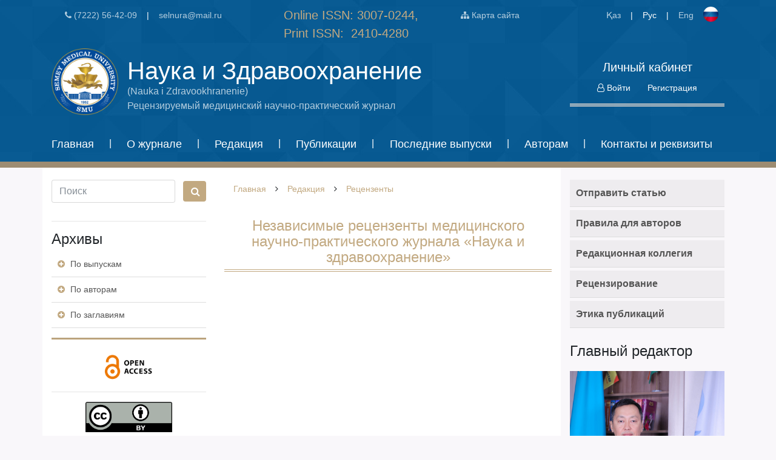

--- FILE ---
content_type: text/html; charset=UTF-8
request_url: https://newjournal.ssmu.kz/editorial-office/persons/
body_size: 9098
content:
<!DOCTYPE html PUBLIC "-//W3C//DTD XHTML 1.0 Transitional//EN"
        "http://www.w3.org/TR/xhtml1/DTD/xhtml1-transitional.dtd">
<html xmlns="http://www.w3.org/1999/xhtml" xml:lang="ru" lang="ru">
<head>
    <meta charset="utf-8">
    <meta name="viewport" content="width=device-width, initial-scale=1, shrink-to-fit=no">
    <!--Bootstrap-->
    <link rel="stylesheet" href="/bitrix/templates/ssmu/css/bootstrap.css">
    <!--Font-Awesome-->
    <link rel="stylesheet" href="/bitrix/templates/ssmu/css/font-awesome/css/font-awesome.min.css">
    <!--Owl-Carousel-->
    <link rel="stylesheet" href="/bitrix/templates/ssmu/css/owl-carousel/owl.carousel.min.css">
    <link rel="stylesheet" href="/bitrix/templates/ssmu/css/owl-carousel/owl.theme.default.min.css">
    <!--jQuery-->
    <script src="https://code.jquery.com/jquery-3.2.1.js"
            integrity="sha256-DZAnKJ/6XZ9si04Hgrsxu/8s717jcIzLy3oi35EouyE="
            crossorigin="anonymous"></script>

    <title>Редакция</title>    <meta http-equiv="Content-Type" content="text/html; charset=UTF-8" />
<meta name="robots" content="index, follow" />
<meta name="keywords" content="Keywords" />
<meta name="description" content="Description" />
<link href="/bitrix/cache/css/s1/ssmu/page_59192d63da90e53588104e4d193473fd/page_59192d63da90e53588104e4d193473fd_v1.css?1757679719477" type="text/css"  rel="stylesheet" />
<link href="/bitrix/cache/css/s1/ssmu/template_22f82ed62e0e6d5f039df3290cc34734/template_22f82ed62e0e6d5f039df3290cc34734_v1.css?175767870828818" type="text/css"  data-template-style="true" rel="stylesheet" />
<script>if(!window.BX)window.BX={};if(!window.BX.message)window.BX.message=function(mess){if(typeof mess==='object'){for(let i in mess) {BX.message[i]=mess[i];} return true;}};</script>
<script>(window.BX||top.BX).message({"JS_CORE_LOADING":"Загрузка...","JS_CORE_NO_DATA":"- Нет данных -","JS_CORE_WINDOW_CLOSE":"Закрыть","JS_CORE_WINDOW_EXPAND":"Развернуть","JS_CORE_WINDOW_NARROW":"Свернуть в окно","JS_CORE_WINDOW_SAVE":"Сохранить","JS_CORE_WINDOW_CANCEL":"Отменить","JS_CORE_WINDOW_CONTINUE":"Продолжить","JS_CORE_H":"ч","JS_CORE_M":"м","JS_CORE_S":"с","JSADM_AI_HIDE_EXTRA":"Скрыть лишние","JSADM_AI_ALL_NOTIF":"Показать все","JSADM_AUTH_REQ":"Требуется авторизация!","JS_CORE_WINDOW_AUTH":"Войти","JS_CORE_IMAGE_FULL":"Полный размер"});</script>

<script src="/bitrix/js/main/core/core.min.js?1743581139225353"></script>

<script>BX.Runtime.registerExtension({"name":"main.core","namespace":"BX","loaded":true});</script>
<script>BX.setJSList(["\/bitrix\/js\/main\/core\/core_ajax.js","\/bitrix\/js\/main\/core\/core_promise.js","\/bitrix\/js\/main\/polyfill\/promise\/js\/promise.js","\/bitrix\/js\/main\/loadext\/loadext.js","\/bitrix\/js\/main\/loadext\/extension.js","\/bitrix\/js\/main\/polyfill\/promise\/js\/promise.js","\/bitrix\/js\/main\/polyfill\/find\/js\/find.js","\/bitrix\/js\/main\/polyfill\/includes\/js\/includes.js","\/bitrix\/js\/main\/polyfill\/matches\/js\/matches.js","\/bitrix\/js\/ui\/polyfill\/closest\/js\/closest.js","\/bitrix\/js\/main\/polyfill\/fill\/main.polyfill.fill.js","\/bitrix\/js\/main\/polyfill\/find\/js\/find.js","\/bitrix\/js\/main\/polyfill\/matches\/js\/matches.js","\/bitrix\/js\/main\/polyfill\/core\/dist\/polyfill.bundle.js","\/bitrix\/js\/main\/core\/core.js","\/bitrix\/js\/main\/polyfill\/intersectionobserver\/js\/intersectionobserver.js","\/bitrix\/js\/main\/lazyload\/dist\/lazyload.bundle.js","\/bitrix\/js\/main\/polyfill\/core\/dist\/polyfill.bundle.js","\/bitrix\/js\/main\/parambag\/dist\/parambag.bundle.js"]);
</script>
<script>BX.Runtime.registerExtension({"name":"ui.dexie","namespace":"BX.Dexie3","loaded":true});</script>
<script>BX.Runtime.registerExtension({"name":"ls","namespace":"window","loaded":true});</script>
<script>BX.Runtime.registerExtension({"name":"fx","namespace":"window","loaded":true});</script>
<script>BX.Runtime.registerExtension({"name":"fc","namespace":"window","loaded":true});</script>
<script>(window.BX||top.BX).message({"LANGUAGE_ID":"ru","FORMAT_DATE":"DD.MM.YYYY","FORMAT_DATETIME":"DD.MM.YYYY HH:MI:SS","COOKIE_PREFIX":"BITRIX_SM","SERVER_TZ_OFFSET":"18000","UTF_MODE":"Y","SITE_ID":"s1","SITE_DIR":"\/","USER_ID":"","SERVER_TIME":1769610813,"USER_TZ_OFFSET":0,"USER_TZ_AUTO":"Y","bitrix_sessid":"d4e72350e87d05e63f396c0ab61aa849"});</script>


<script  src="/bitrix/cache/js/s1/ssmu/kernel_main/kernel_main_v1.js?1758030186174431"></script>
<script src="/bitrix/js/ui/dexie/dist/dexie3.bundle.min.js?171447400188274"></script>
<script src="/bitrix/js/main/core/core_ls.min.js?17435811202683"></script>
<script src="/bitrix/js/main/core/core_frame_cache.min.js?174358112011132"></script>
<script>BX.setJSList(["\/bitrix\/js\/main\/core\/core_fx.js","\/bitrix\/js\/main\/session.js","\/bitrix\/js\/main\/date\/main.date.js","\/bitrix\/js\/main\/core\/core_date.js","\/bitrix\/js\/main\/core\/core_window.js","\/bitrix\/js\/main\/core\/core_timer.js","\/bitrix\/js\/main\/dd.js","\/bitrix\/js\/main\/pageobject\/pageobject.js","\/bitrix\/js\/main\/utils.js","\/bitrix\/templates\/ssmu\/components\/bitrix\/menu\/main-menu\/script.js","\/bitrix\/templates\/ssmu\/components\/bitrix\/menu\/mobile-main-menu\/script.js"]);</script>
<script>BX.setCSSList(["\/bitrix\/templates\/ssmu\/components\/kazinsys\/main.feedback\/contact-form\/style.css","\/bitrix\/templates\/ssmu\/components\/bitrix\/menu\/main-menu\/style.css","\/bitrix\/templates\/ssmu\/components\/bitrix\/menu\/mobile-main-menu\/style.css","\/bitrix\/templates\/ssmu\/components\/bitrix\/news.list\/banner-slider\/style.css","\/bitrix\/templates\/ssmu\/components\/bitrix\/breadcrumb\/breadcrumbs\/style.css","\/bitrix\/templates\/ssmu\/components\/bitrix\/news.list\/homepage_news\/style.css","\/bitrix\/templates\/ssmu\/template_styles.css"]);</script>


<script  src="/bitrix/cache/js/s1/ssmu/template_91c9699200628d43d240034f48fdcffa/template_91c9699200628d43d240034f48fdcffa_v1.js?17576787081825"></script>

                    <meta name="yandex-verification" content="1c9758a74a4a3fcc" />
<meta name="google-site-verification" content="jwpgelo5EZ54MllxOs-_JIlEo7m5ZB63_mzlpfrBI9c" />
<!-- Yandex.Metrika counter -->
<script type="text/javascript" >
   (function(m,e,t,r,i,k,a){m[i]=m[i]||function(){(m[i].a=m[i].a||[]).push(arguments)};
   m[i].l=1*new Date();k=e.createElement(t),a=e.getElementsByTagName(t)[0],k.async=1,k.src=r,a.parentNode.insertBefore(k,a)})
   (window, document, "script", "https://mc.yandex.ru/metrika/tag.js", "ym");

   ym(82821298, "init", {
        clickmap:true,
        trackLinks:true,
        accurateTrackBounce:true,
        webvisor:true
   });
</script>
<noscript><div><img src="https://mc.yandex.ru/watch/82821298" style="position:absolute; left:-9999px;" alt="" /></div></noscript>
<!-- /Yandex.Metrika counter -->

<!-- Global site tag (gtag.js) - Google Analytics -->
<script async src="https://www.googletagmanager.com/gtag/js?id=G-0VMHJXLDBX"></script>
<script>
  window.dataLayer = window.dataLayer || [];
  function gtag(){dataLayer.push(arguments);}
  gtag('js', new Date());

  gtag('config', 'G-0VMHJXLDBX');
</script>
</head>
<body style="">
<div id="panel">
    </div>
<header>
    <div class="container">
        <div id="top-panel">
            <div class="row">
                <div class="col-md-4 order-2 order-md-1 d-none d-md-block">
                    <div class="header-contacts-block">
                        <a class="header-button" href="tel:87222564209">
                            <i class="fa fa-phone" aria-hidden="true"></i>
                            (7222) 56-42-09
                        </a>
                        |
                        <a class="header-button" href="#">selnura@mail.ru</a>
                    </div>
                </div>
                <div class="col-6 col-md-3 order-1 order-md-2">
                    <div id="issn">
                        Online ISSN: 3007-0244,<br>
                        Print ISSN:  2410-4280
                    </div>
                </div>
                <div class="col-md-2 order-md-3 d-none d-md-block">
                    <a class="header-button" href="/site-map.php">
                        <i class="fa fa-sitemap" aria-hidden="true"></i>
                        Карта сайта</a>
                </div>
                <div class="col-6 col-md-3 order-3 order-md-4">
                    <div id="lang-block" class="d-none d-md-block">
                        <a class="header-button "
                           href="/kz/">Қаз</a>
                        |
                        <a class="header-button active" href="/">Рус</a>
                        |
                        <a class="header-button "
                           href="/en/">Eng</a>
                        <img class="lang-img d-none d-md-inline"
                                                            src="/bitrix/templates/ssmu/img/flagRu.jpg"
                                                    >
                    </div>
                    <div class="lang-block-mobile float-right d-md-none">
                        <div class="dropdown">
                            <button type="button" class="send-button lang-dropdown-button" data-toggle="dropdown">
                                Рус <i class="fa fa-angle-down"
                                                                                     aria-hidden="true"></i>
                            </button>
                            <div class="dropdown-menu lang-menu">
                                                                    <a class="lang-menu-item" href="/kz/">Қаз</a>
                                    <a class="lang-menu-item" href="/en/">Eng</a>
                                
                            </div>
                        </div>
                    </div>
                </div>
            </div>
        </div>
        <div id="logo-panel">
            <div class="row">
                <div class="col-lg-9">
                    <a id="logo-block" href="/">
                        <div class="logo-image"></div>
                        <div class="logo-text">
                            <h1>Наука и Здравоохранение</h1>
                            <span>(Nauka i Zdravookhranenie)<br>Рецензируемый медицинский научно-практический журнал</span>
                        </div>
                    </a>
                </div>
                <div class="col-lg-3">
                    <div id="login-block">
                        <h5>Личный кабинет</h5>
                                                    <a class="header-button active" href="/auth">
                                <i class="fa fa-user-o" aria-hidden="true"></i>
                                Войти</a>
                            <a class="header-button active"
                               href="/auth/registration.php">
                                Регистрация                            </a>
                                            </div>
                </div>
            </div>
        </div>
        <div id="main-menu">
            <div class="row d-none d-md-block">
                
    <nav class="top-menu">
        
                                    <li class="top-menu-item ">
                <a href="/">Главная</a>
            </li>
             
            
    
                                    <span>|</span>
                        <li class="top-menu-item">
                <a href="/about-journal/" class="root-item">О журнале</a>
                <nav class="inner-menu">
    
    
            
            
            <li>
                <a href="/about-journal/history-of-journal/">История журнала</a>
            </li>
            
            
            
            <li>
                <a href="/about-journal/policy/">Политика журнала</a>
            </li>
            
            
            
            <li>
                <a href="/about-journal/usefull-links/">Стоимость публикаций</a>
            </li>
            
            
            
            <li>
                <a href="/about-journal/other/">Разное</a>
            </li>
            
                    </ul></li>    
    
                                    <span>|</span>
                        <li class="top-menu-item">
                <a href="/editorial-office/" class="root-item">Редакция</a>
                <nav class="inner-menu">
    
    
            
            
            <li>
                <a href="/editorial-office/redaktsionnaya-kollegiya/">Редакционная коллегия</a>
            </li>
            
            
            
            <li class="item-selected">
                <a href="/editorial-office/persons/">Рецензенты</a>
            </li>
            
                    </ul></li>    
                                        <span>|</span>
                        <li class="top-menu-item ">
                <a href="/publication/">Публикации</a>
            </li>
             
            
                                        <span>|</span>
                        <li class="top-menu-item ">
                <a href="/publication/releases/">Последние выпуски</a>
            </li>
             
            
    
                                    <span>|</span>
                        <li class="top-menu-item">
                <a href="/for-authors/" class="root-item">Авторам</a>
                <nav class="inner-menu">
    
    
            
            
            <li>
                <a href="/for-authors/requirments/">Требования к авторам</a>
            </li>
            
            
            
            <li>
                <a href="/for-authors/manuscript-order/">Порядок рецензирования рукописей</a>
            </li>
            
            
            
            <li>
                <a href="/for-authors/send-article/">Отправить статью</a>
            </li>
            
            
            
            <li>
                <a href="/for-authors/ethics/">Этика научных публикаций</a>
            </li>
            
            
            
            <li>
                <a href="/for-authors/copyrights/">Авторские права</a>
            </li>
            
            
            
            <li>
                <a href="/for-authors/privacy/">Приватность</a>
            </li>
            
                    </ul></li>    
                                        <span>|</span>
                        <li class="top-menu-item ">
                <a href="/contacts/">Контакты и реквизиты</a>
            </li>
             
            
    </ul>
    <div class="menu-clear-left"></div>
            </div>
            <div class="row d-md-none">
                
    <button type="button" class="mobile-menu-toggle">
        Навигация <i class="fa fa-angle-down" aria-hidden="true"></i>
    </button>
    <nav class="mobile-menu">
            
                        <li class="mobile-menu-item">
                <a href="/">Главная</a>
            </li>
                    
                        <li class="mobile-menu-item">
                <a>О журнале <i class="fa fa-angle-down" aria-hidden="true"></i></a>
                <nav class="inner-menu">
                    
                        <li class="mobile-menu-inner-item">
                <a href="/about-journal/history-of-journal/">История журнала</a>
            </li>
                    
                        <li class="mobile-menu-inner-item">
                <a href="/about-journal/policy/">Политика журнала</a>
            </li>
                    
                        <li class="mobile-menu-inner-item">
                <a href="/about-journal/usefull-links/">Стоимость публикаций</a>
            </li>
                    
                        <li class="mobile-menu-inner-item">
                <a href="/about-journal/other/">Разное</a>
            </li>
                            </ul></li>    
                        <li class="mobile-menu-item">
                <a>Редакция <i class="fa fa-angle-down" aria-hidden="true"></i></a>
                <nav class="inner-menu">
                    
                        <li class="mobile-menu-inner-item">
                <a href="/editorial-office/redaktsionnaya-kollegiya/">Редакционная коллегия</a>
            </li>
                    
                        <li class="mobile-menu-inner-item">
                <a href="/editorial-office/persons/">Рецензенты</a>
            </li>
                            </ul></li>    
                        <li class="mobile-menu-item">
                <a href="/publication/">Публикации</a>
            </li>
                    
                        <li class="mobile-menu-item">
                <a href="/publication/releases/">Последние выпуски</a>
            </li>
                    
                        <li class="mobile-menu-item">
                <a>Авторам <i class="fa fa-angle-down" aria-hidden="true"></i></a>
                <nav class="inner-menu">
                    
                        <li class="mobile-menu-inner-item">
                <a href="/for-authors/requirments/">Требования к авторам</a>
            </li>
                    
                        <li class="mobile-menu-inner-item">
                <a href="/for-authors/manuscript-order/">Порядок рецензирования рукописей</a>
            </li>
                    
                        <li class="mobile-menu-inner-item">
                <a href="/for-authors/send-article/">Отправить статью</a>
            </li>
                    
                        <li class="mobile-menu-inner-item">
                <a href="/for-authors/ethics/">Этика научных публикаций</a>
            </li>
                    
                        <li class="mobile-menu-inner-item">
                <a href="/for-authors/copyrights/">Авторские права</a>
            </li>
                    
                        <li class="mobile-menu-inner-item">
                <a href="/for-authors/privacy/">Приватность</a>
            </li>
                            </ul></li>    
                        <li class="mobile-menu-item">
                <a href="/contacts/">Контакты и реквизиты</a>
            </li>
                        </ul>
            </div>
        </div>
    </div>
</header>

<div class="container">
    <div class="row wrapper">
        <div class="col-lg-3 left-panel">
            <div class="search-form">
    <form class="form-inline" action="/search/index.php">
                    <input type="text" name="q" class="form-control" id="search-input" placeholder="Поиск">
            <button type="submit" class="btn search-button"><i class="fa fa-search" aria-hidden="true"></i>
            </button>
            </form>
</div>            <hr>
            <div class="archive-block">
                <h4>Архивы</h4>
                <a class="archive-link" href="/publication/releases/">
                    <i class="fa fa-plus-circle" aria-hidden="true"></i>
                    По выпускам                </a>
                <a class="archive-link" href="/publication/authors/">
                    <i class="fa fa-plus-circle" aria-hidden="true"></i>
                    По авторам                </a>
                <a class="archive-link" href="/publication/titles/">
                    <i class="fa fa-plus-circle" aria-hidden="true"></i>
                    По заглавиям                </a>

                <hr class="wide-divider">
            </div>

            <div class="banner-sideblock d-none d-md-block">
                <div class="banners-block">

            
        
        <a href="/about-journal/policy#openAccessPolicy"
           id="bx_3218110189_11126"
           class="banner"
           style="background-image: url(/upload/iblock/124/ta58p388fxfs73ehx0vxzzgvrg7pryhb/OAlogo.png)">
        </a>
        <hr>


            
        
        <a href="https://creativecommons.org/licenses/by/4.0/"
           id="bx_3218110189_11127"
           class="banner"
           style="background-image: url(/upload/iblock/ba2/waq0jfi1l64xt85gfk26rbl9j3o7txsv/by.png)">
        </a>
        <hr>


            
        
        <a href="/about-journal/policy/"
           id="bx_3218110189_11128"
           class="banner"
           style="background-image: url(/upload/iblock/3ee/add43xoai6n7agvv8mwd4oe8bkvk2tot/icon_antiplagiat.png)">
        </a>
        <hr>


            
        
        <a href="https://www.gov.kz/memleket/entities/quality?lang=ru"
           id="bx_3218110189_10656"
           class="banner"
           style="background-image: url(/upload/iblock/82d/3kvie2xvf1q05bmcbh153v2pmsbafust/monrknew1.jpeg)">
        </a>
        <hr>


            
        
        <a href="https://elibrary.ru/project_risc.asp"
           id="bx_3218110189_396"
           class="banner"
           style="background-image: url(/upload/iblock/ee3/scienceindex_logo2.jpg)">
        </a>
        <hr>


            
        
        <a href="https://elibrary.ru"
           id="bx_3218110189_388"
           class="banner"
           style="background-image: url(/upload/iblock/e69/library.png)">
        </a>
        <hr>


            
        
        <a href="https://cyberleninka.ru"
           id="bx_3218110189_390"
           class="banner"
           style="background-image: url(/upload/iblock/a40/58.png)">
        </a>
        <hr>


            
        
        <a href="http://www.viniti.ru/"
           id="bx_3218110189_3555"
           class="banner"
           style="background-image: url(/upload/iblock/745/d7daae052c92850096900886cb533f845767cb5c34fa8372233001.png)">
        </a>
        <hr>


            
        
        <a href="https://rads-doi.org/"
           id="bx_3218110189_10154"
           class="banner"
           style="background-image: url(/upload/iblock/fd6/56vdx7p2vr7nqxmjte7ebakv0b34gpu2/_.png)">
        </a>
        <hr>


            
        
        <a href="https://journals.indexcopernicus.com/"
           id="bx_3218110189_10155"
           class="banner"
           style="background-image: url(/upload/iblock/b43/08th9dar6kevfnuh233t9uohmsjaik2i/_-WhatsApp-2024_02_15-_-10.21.58_cd095a04.jpg)">
        </a>
        <hr>


            
        
        <a href="http://ulrichsweb.serialssolutions.com"
           id="bx_3218110189_386"
           class="banner"
           style="background-image: url(/upload/iblock/503/56.jpg)">
        </a>
        <hr>


            
        
        <a href="http://www.cabi.org"
           id="bx_3218110189_389"
           class="banner"
           style="background-image: url(/upload/iblock/44f/57.png)">
        </a>
        <hr>


            
        
        <a href="http://www.inti.kz/ru "
           id="bx_3218110189_2709"
           class="banner"
           style="background-image: url(/upload/iblock/e74/Bezymyannyy.png)">
        </a>
        <hr>


            
        
        <a href="http://www.infobaseindex.com"
           id="bx_3218110189_391"
           class="banner"
           style="background-image: url(/upload/iblock/64d/infobaseindex.png)">
        </a>
        <hr>


            
        
        <a href="http://olddrji.lbp.world"
           id="bx_3218110189_392"
           class="banner"
           style="background-image: url(/upload/iblock/2ff/drjibanner.png)">
        </a>
        <hr>


            
        
        <a href="https://dbh.nsd.uib.no"
           id="bx_3218110189_394"
           class="banner"
           style="background-image: url(/upload/iblock/2ed/593.png)">
        </a>
        <hr>


            
        
        <a href="11"
           id="bx_3218110189_395"
           class="banner"
           style="background-image: url(/upload/iblock/c81/03.jpg)">
        </a>
        <hr>


            
        
        <a href="https://www.crossref.org/"
           id="bx_3218110189_385"
           class="banner"
           style="background-image: url(/upload/iblock/5c2/5.png)">
        </a>
        <hr>


    </div>


                <hr class="wide-divider">
            </div>

            <div class="feedback-form d-none d-lg-block">
                <h4>Отправить рукопись</h4>
                                <form name="SEND_MANUSCRIPT_RUS" action="/editorial-office/persons/" method="POST" enctype="multipart/form-data"><input type="hidden" name="sessid" id="sessid" value="d4e72350e87d05e63f396c0ab61aa849" /><input type="hidden" name="WEB_FORM_ID" value="1" /><input type="hidden" name="lang" value="ru" /> 
<br />
 
<table border="0" cellpadding="1" cellspacing="1" style="border-collapse: collapse;"> 
  <tbody> 
    <tr><td style="border-image: initial;"> 
        <br />
       </td><td style="border-image: initial;"><input type="text" placeholder="Введите имя" name="form_text_1" value=""></td></tr>
   
    <tr><td style="border-image: initial;"> 
        <br />
       </td><td style="border-image: initial;"><input type="text" placeholder="Введите email" name="form_email_2" value="" size="0" /></td></tr>
   
    <tr><td style="border-image: initial;"> 
        <br />
       </td><td style="border-image: initial;"><input type="text" placeholder="Введите тему" name="form_text_3" value=""></td></tr>
   
    <tr><td style="border-image: initial;"> 
        <br />
       </td><td style="border-image: initial;"> <input name="form_file_4"  class="inputfile"   size="0" type="file" /><span class="bx-input-file-desc"></span></td></tr>
   
    <tr><td colspan="1" style="border-image: initial;"></td><td colspan="1" style="border-image: initial;"><input type="hidden" name="captcha_sid" value="0c8d42a9efd53d6c60738ecdf2a34de0" /><img src="/bitrix/tools/captcha.php?captcha_sid=0c8d42a9efd53d6c60738ecdf2a34de0" width="180" height="40" /><input type="text" name="captcha_word" size="30" maxlength="50" value="" class="inputtext" /></td></tr>
  
    <tr><td style="border-image: initial;"></td><td style="border-image: initial;"><input  type="submit" name="web_form_submit" value="Отправить" /></td></tr>
   </tbody>
 </table>
 </form>                            </div>
        </div>
        <div class="col-lg-6 central-panel">
            <div class="content">
<link href="/bitrix/css/main/font-awesome.css?153814690828777" type="text/css" rel="stylesheet" />
<div class="breadcrumbs-row"><a href="/"  itemref="bx_breadcrumb_1" class="breadcrumb-row-item" id="bx_breadcrumb_0" title="Главная" itemprop="url">Главная</a><i class="fa fa-angle-right"></i><a href="/editorial-office/"  itemprop="child" class="breadcrumb-row-item" id="bx_breadcrumb_1" title="Редакция" itemprop="url">Редакция</a><i class="fa fa-angle-right"></i><a href="/editorial-office/persons/"  itemprop="child" class="breadcrumb-row-item" id="bx_breadcrumb_2" title="Рецензенты" itemprop="url">Рецензенты</a></div><h4>
    <a type="button" data-toggle="modal" data-target="#feedbackModal" href="#" class="underlined-link full-width">
        Независимые рецензенты медицинского научно-практического журнала «Наука и здравоохранение»    </a>
</h4>

<!-- Modal -->
<div class="modal align-middle fade"
     id="feedbackModal"
     tabindex="-1"
     role="dialog"
     aria-labelledby="feedbackModalLabel"
     aria-hidden="true">
    <div class="modal-dialog modal-dialog-centered" role="document">
        <div class="modal-content">
            <div class="modal-header justify-content-end">
                <button type="button" class="close" data-dismiss="modal" aria-label="Close">
                    <span aria-hidden="true">&times;</span>
                </button>
            </div>
            <div class="modal-body">
                <p>
                    Информацию, представленную на данной странице можно увидеть, обратившись с
                        запросом к выпускающему редактору журнала Сапаргалиевой Э.Ф.                </p>
                <div class="mfeedback">
                    
                    <form class="contactfor" action="/editorial-office/persons/" method="POST">
                        <input type="hidden" name="sessid" id="sessid_1" value="d4e72350e87d05e63f396c0ab61aa849" />                        <input class="input-text" placeholder="Имя пользователя" type="text"
                               name="user_name" value="">
                        <input class="input-text" placeholder="Контактный телефон" type="text"
                               name="user_number" value="">
                        <input class="input-text" placeholder="Ваш E-mail" type="text"
                               name="user_email" value="">
                        <textarea class="input-message" placeholder="Текст сообщения"
                                  name="MESSAGE" rows="5" cols="40"></textarea>
                                                    <div class="mf-captcha">
                                <div class="mf-text">Защита от автоматических сообщений</div>
                                <input type="hidden" name="captcha_sid" value="02bd0cfa604f918a0e3f07ffe0e192b6">
                                <img src="/bitrix/tools/captcha.php?captcha_sid=02bd0cfa604f918a0e3f07ffe0e192b6" width="180" height="40"
                                     alt="CAPTCHA">
                                <div class="mf-text">Введите слово на картинке<span class="mf-req">*</span></div>
                                <input type="text" name="captcha_word" size="30" maxlength="50" value="">
                            </div>
                                                <input type="hidden" name="PARAMS_HASH" value="3157a82bf3a01cd2f4ed1bb0ccf68903">
                        <input class="send-button" type="submit" name="submit"
                               value="Отправить">
                    </form>
                </div>
            </div>
        </div>
    </div>
</div>


</div>
<!--content-->
</div>
<!--col-lg-6-->
<div class="col-lg-3 right-panel">
    <div class="main-links">
        <a class="archive-link main-links__item" href="/for-authors/send-article/">
            Отправить статью        </a>
        <a class="archive-link main-links__item" href="/for-authors/requirments/">
            Правила для авторов        </a>
        <a class="archive-link main-links__item" href="/editorial-office/redaktsionnaya-kollegiya/">
            Редакционная коллегия        </a>
        <a class="archive-link main-links__item" href="/for-authors/manuscript-order/">
            Рецензирование        </a>
        <a class="archive-link main-links__item" href="/for-authors/ethics/">
            Этика публикаций        </a>
    </div>
    <div class="chief-editor-block">
        <h4>Главный редактор</h4>
        <a href="#">
            <div class="chief-editor-photo"></div>
            <div class="chief-editor-name">Дюсупов Алтай Ахметкалиевич</div>
            <div class="chief-editor-degree">Доктор медицинских наук</div>
        </a>
    </div>
    <div class="announcements">
        <h5>Новости и объявления</h5>
        <div class="announcement-list">
    	<a id="bx_651765591_11666" class="announcement-item" href="/news-and-announcements/zhurnal-nauka-i-zdravookhranenie-teper-v-facebook/" >
		            <div class="item-title">
                Журнал &quot;Наука и здравоохранение&quot; теперь в Facebook            </div>
		                    <div class="announcement-date">Опубликовано 11.09.2025</div>
        	</a>
    <hr>
	<a id="bx_651765591_11665" class="announcement-item" href="/news-and-announcements/zhurnal-nauka-i-zdravookhranenie-teper-v-telegram/" >
		            <div class="item-title">
                Журнал &quot;Наука и здравоохранение&quot; теперь в Telegram            </div>
		                    <div class="announcement-date">Опубликовано 11.09.2025</div>
        	</a>
    <hr>
	<a id="bx_651765591_11278" class="announcement-item" href="/news-and-announcements/impakt-faktor-zhurnala-nauka-i-zdravookhranenie-po-kazakhstanskoy-baze-tsitirovaniya-za-2021-god-sos/" >
		            <div class="item-title">
                Импакт-фактор журнала «Наука и здравоохранение» по Казахстанской базе цитирования за 2021 год составил – 0,168            </div>
		                    <div class="announcement-date">Опубликовано 05.06.2025</div>
        	</a>
    <hr>
	<a id="bx_651765591_11277" class="announcement-item" href="/news-and-announcements/lider-reytinga-science-index-rints-sredi-kazakhstanskikh-meditsinskikh-zhurnalov/" >
		            <div class="item-title">
                Лидер рейтинга Science Index РИНЦ среди казахстанских медицинских журналов            </div>
		                    <div class="announcement-date">Опубликовано 05.06.2025</div>
        	</a>
    <hr>
    <a href="/news-and-announcements/" class="full-width-link">Все новости</a>

</div>    </div>

    <div class="feedback-form">
        <h4>Связаться с нами</h4>
                <form name="SEND_MESSAGE_RUS" action="/editorial-office/persons/" method="POST" enctype="multipart/form-data"><input type="hidden" name="sessid" id="sessid_2" value="d4e72350e87d05e63f396c0ab61aa849" /><input type="hidden" name="WEB_FORM_ID" value="3" /><input type="hidden" name="lang" value="ru" /> 
<br />
 
<table border="0" cellpadding="1" cellspacing="1" style="border-collapse: collapse;"> 
  <tbody> 
    <tr><td style="border-image: initial;"> 
        <br />
       </td><td style="border-image: initial;"><input type="text" placeholder="Введите имя" name="form_text_12" value=""></td></tr>
   
    <tr><td style="border-image: initial;"> 
        <br />
       </td><td style="border-image: initial;"><input type="text" placeholder="Введите email" name="form_email_13" value="" size="0" /></td></tr>
   
    <tr><td style="border-image: initial;"> 
        <br />
       </td><td style="border-image: initial;"><input type="text" placeholder="Контактный телефон" name="form_text_14" value=""></td></tr>
   
    <tr><td style="border-image: initial;"> 
        <br />
       </td><td style="border-image: initial;"><textarea name="form_textarea_15"placeholder="Текст сообщения" ></textarea></td></tr>
   
    <tr><td colspan="1" style="border-image: initial;"></td><td colspan="1" style="border-image: initial;"><input type="hidden" name="captcha_sid" value="04dbf70c8074fa682d6eaba91cbd1ff5" /><img src="/bitrix/tools/captcha.php?captcha_sid=04dbf70c8074fa682d6eaba91cbd1ff5" width="180" height="40" /><input type="text" name="captcha_word" size="30" maxlength="50" value="" class="inputtext" /></td></tr>
  
    <tr><td style="border-image: initial;"></td><td style="border-image: initial;"><input  type="submit" name="web_form_submit" value="Отправить" /></td></tr>
   </tbody>
 </table>
 </form>        <hr class="wide-divider">
    </div>

    <div class="tags-cloud-block d-none d-md-block">
        <h4>Облако тегов</h4>
            <noindex>
        <div class="tags-cloud">
                            <a class="tag-cloud-item" href="/search/index.php?tags=children">children</a>
                            <a class="tag-cloud-item" href="/search/index.php?tags=COVID-19">COVID-19</a>
                            <a class="tag-cloud-item" href="/search/index.php?tags=depression">depression</a>
                            <a class="tag-cloud-item" href="/search/index.php?tags=diagnosis">diagnosis</a>
                            <a class="tag-cloud-item" href="/search/index.php?tags=epidemiology">epidemiology</a>
                            <a class="tag-cloud-item" href="/search/index.php?tags=Kazakhstan">Kazakhstan</a>
                            <a class="tag-cloud-item" href="/search/index.php?tags=Kazakhstan.">Kazakhstan.</a>
                            <a class="tag-cloud-item" href="/search/index.php?tags=mortality">mortality</a>
                            <a class="tag-cloud-item" href="/search/index.php?tags=public+health">public health</a>
                            <a class="tag-cloud-item" href="/search/index.php?tags=quality+of+life">quality of life</a>
                            <a class="tag-cloud-item" href="/search/index.php?tags=radiation+exposure">radiation exposure</a>
                            <a class="tag-cloud-item" href="/search/index.php?tags=risk+factors">risk factors</a>
                    </div>
    </noindex>
    </div>
</div>

</div><!--wrapper-->
</div><!--container-->

<footer>
    <div class="container">
        <div class="row">
            <div class="col-lg-5 order-12 order-md-1">
                <div class="footer-left-col">
                    <div class="footer-title">
                        <h4>Наука и Здравоохранение</h4>
                        <p>(Nauka i Zdravookhranenie)<br>Рецензируемый медицинский научно-практический журнал</p>
                    </div>
                    <div class="footer-contacts">
                        071400, г.Семей, ул.Абая Кунанбаева 103<br><br>
                        Тел: (7222]56-42-09(вн.1054)<br>
                        Факс: (7222]56-97-55<br>
                        Email: selnura@mail.ru<br>                    </div>
                    <a href="http://kazinsys.kz/" class="kazinsys-link">Developed in "KazInSys"</a>
                </div>
            </div>
            <div class="col-lg-4 order-md-2 d-flex flex-column justify-content-between">
                <div class="footer-mid-col">
                    <div class="footer-title">
                        <h4>Полезные ссылки</h4>
                    </div>
                    <a href="/for-authors/copyrights/" class="footer-link">
                        <i class="fa fa-angle-right" aria-hidden="true"></i>
                        <span>Авторские права</span>
                    </a>
                    <a href="/peer-review" class="footer-link">
                        <i class="fa fa-angle-right" aria-hidden="true"></i>
                        <span>Рецензирование</span>
                    </a>
                    <a href="/for-authors/ethics/" class="footer-link">
                        <i class="fa fa-angle-right" aria-hidden="true"></i>
                        <span>Этика научных публикаций</span>
                    </a>
                    <a href="/scientific-publication" class="footer-link">
                        <i class="fa fa-angle-right" aria-hidden="true"></i>
                        <span>Научная публикация</span>
                    </a>
                    <a href="/for-authors/privacy/" class="footer-link">
                        <i class="fa fa-angle-right" aria-hidden="true"></i>
                        <span>Приватность</span>
                    </a>
                </div>
            </div>

            <div class="col-lg-3 order-md-3">
                <div class="footer-mid-col">
                    <h4>Подписаться на свежий выпуск</h4>
                    <div class="subscribe-form" id="subscribe-form">
    <!--'start_frame_cache_subscribe-form'-->    <form action="/subscribe.php">
                    <label style="display:none;" for="sf_RUB_ID_1">
                <input type="checkbox" name="sf_RUB_ID[]" id="sf_RUB_ID_1"
                       value="1" checked /> Рассылка выпусков            </label>
                <input class="input-text footer" type="text" name="sf_EMAIL" size="20" value=""
               title="" placeholder="Ваш E-mail"/>
        <input class="send-button footer" type="submit" name="OK"
               value="Подписаться"/>
    </form>
    <!--'end_frame_cache_subscribe-form'--></div>
                </div>
                <hr class="wide-divider d-md-none">
            </div>
            <div class="col-12 order-12 order-md-4">
                <div class="d-flex flex-column-reverse flex-lg-row align-items-center footer-copyright-container">
                    <div class="footer-copyright">
                        © 2017 Научный журнал «Наука и Здравоохранение». All right reserved.                    </div>
                    <div class="footer-copyright">
                        <a href="https://creativecommons.org/licenses/by/4.0/" class="footer-copyright-link mb-0">
                           <span>
                            <img src="/bitrix/templates/ssmu/img/by.png" class="footer-copyright-img">
                            Этот журнал доступен под лицензией CC-BY Creative Commons Attribution 4.0 International License.                           </span>
                        </a>
                    </div>
                </div>
            </div>
        </div>
    </div>
</footer>
<script src="https://cdnjs.cloudflare.com/ajax/libs/popper.js/1.11.0/umd/popper.min.js"
        integrity="sha384-b/U6ypiBEHpOf/4+1nzFpr53nxSS+GLCkfwBdFNTxtclqqenISfwAzpKaMNFNmj4"
        crossorigin="anonymous"></script>
<script src="https://maxcdn.bootstrapcdn.com/bootstrap/4.0.0-beta/js/bootstrap.min.js"
        integrity="sha384-h0AbiXch4ZDo7tp9hKZ4TsHbi047NrKGLO3SEJAg45jXxnGIfYzk4Si90RDIqNm1"
        crossorigin="anonymous"></script>
<script src="/bitrix/templates/ssmu/js/owl.carousel.min.js"></script>
<script src="/bitrix/templates/ssmu/js/scripts.js"></script>
</body>
</html>


--- FILE ---
content_type: text/css
request_url: https://newjournal.ssmu.kz/bitrix/cache/css/s1/ssmu/page_59192d63da90e53588104e4d193473fd/page_59192d63da90e53588104e4d193473fd_v1.css?1757679719477
body_size: 143
content:


/* Start:/bitrix/templates/ssmu/components/kazinsys/main.feedback/contact-form/style.min.css?1713248823251*/
div.mf-name,div.mf-email,div.mf-captcha,div.mf-message{width:80%;padding-bottom:.4em}div.mf-name input,div.mf-email input{width:60%}div.mf-message textarea{width:60%}span.mf-req{color:red}div.mf-ok-text{color:green;font-weight:bold;padding-bottom:1em}
/* End */
/* /bitrix/templates/ssmu/components/kazinsys/main.feedback/contact-form/style.min.css?1713248823251 */
